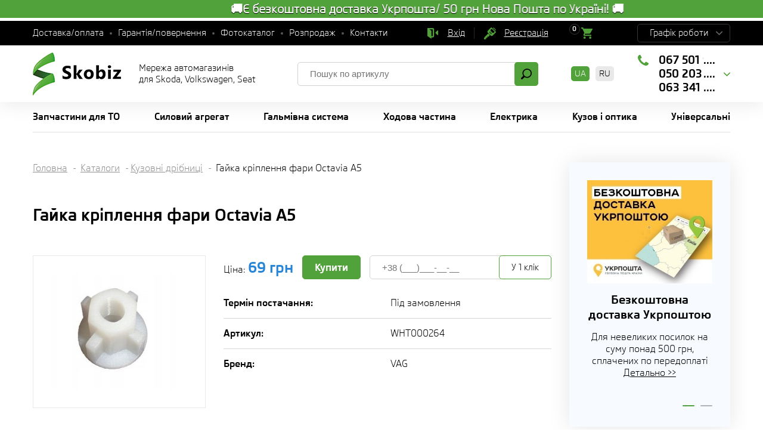

--- FILE ---
content_type: text/html; charset=UTF-8
request_url: https://skobiz.com/shop/kuzov-small/gajka-kriplennya-fari-octavia-a5-56882.html
body_size: 8892
content:
<!DOCTYPE html>
<html lang="ua">
<head>
<meta name="viewport" content="width=device-width,initial-scale=1.0,maximum-scale=1" />
<title>Гайка кріплення фари Octavia A5 WHT000264 VAG купити онлайн з доставкою по Україні - Skobiz</title>
<link href="/img/common.css?des=33s" rel="stylesheet" type="text/css" media="all">
<link href="/img/slick.css" rel="stylesheet" type="text/css" media="all">
<meta name="keywords" content="irj,sp,ljr,вщл,учшіе,trpscn">
<meta name="description" content="В розділі Кузовні дрібниці  ви можете оформити замовлення на покупку WHT000264 VAG Гайка кріплення фари Octavia A5 по мінімальній вартості. Вигідна ціна. ТОП-якість.☎067-5019199 ☎050-2037776">
<marquee behavior="alternate" bgcolor="52a23b" direction="right" style="color: #ffffff; font-size: 20px; font-weight: bolder; line-height: 150%; text-shadow: #000000 0px 1px 1px;"onmousedown="this.stop()" onmouseup="this.start()">                                                     🚚Є безкоштовна доставка Укрпошта/ 50 грн Нова Пошта по Україні! 🚚                                    
 </marquee>

<!-- Global site tag (gtag.js) - Google Analytics -->
<script async src="https://www.googletagmanager.com/gtag/js?id=G-6TQR8L6G2B"></script>
<script>
  window.dataLayer = window.dataLayer || [];
  function gtag(){dataLayer.push(arguments);}
  gtag('js', new Date());

  gtag('config', 'G-6TQR8L6G2B');
</script>

<!-- Google Tag Manager -->
<script>(function(w,d,s,l,i){w[l]=w[l]||[];w[l].push({'gtm.start':
new Date().getTime(),event:'gtm.js'});var f=d.getElementsByTagName(s)[0],
j=d.createElement(s),dl=l!='dataLayer'?'&l='+l:'';j.async=true;j.src=
'https://www.googletagmanager.com/gtm.js?id='+i+dl;f.parentNode.insertBefore(j,f);
})(window,document,'script','dataLayer','GTM-MH62LBR');</script>
<!-- End Google Tag Manager -->




<link rel="shortcut icon" href="/favicon.ico">
<link rel="canonical" href="https://skobiz.com/shop/kuzov-small/gajka-kriplennya-fari-octavia-a5-56882.html">
<link rel="alternate" hreflang="uk" href="https://skobiz.com/shop/kuzov-small/gajka-kriplennya-fari-octavia-a5-56882.html">
<link rel="alternate" hreflang="uk-UA" href="https://skobiz.com/shop/kuzov-small/gajka-kriplennya-fari-octavia-a5-56882.html">
<link rel="alternate" hreflang="ru" href="https://skobiz.com/ru/shop/kuzov-small/gajka-kriplennya-fari-octavia-a5-56882.html">
<link rel="alternate" hreflang="ru-UA" href="https://skobiz.com/ru/shop/kuzov-small/gajka-kriplennya-fari-octavia-a5-56882.html">
<link rel="x-default" href="https://skobiz.com/shop/kuzov-small/gajka-kriplennya-fari-octavia-a5-56882.html">
<meta property="og:locale" content="ua_UA" />
</head>
<body><!-- Google Tag Manager (noscript) -->
<noscript><iframe src="https://www.googletagmanager.com/ns.html?id=GTM-MH62LBR" 
height="0" width="0" style="display:none;visibility:hidden"></iframe></noscript>
<!-- End Google Tag Manager (noscript) -->

<div class="topline">
 <div class="site-width">
 
  <ul class="menu">
<li><a href="/work/">Доставка/оплата</a></li><li><a href="/warranty-return/">Гарантія/повернення</a></li><li><a href="/photoparts/">Фотокаталог</a></li><li><a href="/sale/">Розпродаж</a></li><li><a href="/contacts/">Контакти</a></li>
  </ul>
  
  <div class="mobile-block">
  
  
  
  <a href="/filter/user-login/" class="enter" rel="nofollow">Вхід</a> <a href="/filter/user-login/" rel="nofollow" class="reg">Реєстрація</a>
   <div class="cart" id="basket">
<div><span>0</span></div>
   </div>
  </div>

  
<script>
    var day = (new Date).getDay()||7;
    document.write(
        "<style>",
        ".topline .time .item:nth-of-type("+day+") {background: #59a643;}",
        "</style>"
    )
</script>

  
  <div class="time">
   <span>Графік роботи</span> 
   <div class="hover" id="heading-row"> <div class='item'><span>Понеділок</span>	<span>09:00 - 18:00</span></div>
	<div class='item'><span>Вівторок</span>	<span>09:00 - 18:00</span></div>
	<div class='item'><span>Середа</span>	<span>09:00 - 18:00</span></div>
	<div class='item'><span>Четвер</span>	<span>09:00 - 18:00</span></div>
	<div class='item'><span>П'ятниця</span>	<span>09:00 - 18:00</span></div>
	<div class='item'><span>Субота</span>	<span>вихідний</span></div>
	<div class='item'><span>Неділя</span>	<span>вихідний</span></div>
	<div class='item'><span>У ВИХІДНІ ПО МОЖЛИВОСТІ</span></div>
	<div class='item'><span>ВІДПОВІДАЄМО У VIBER</span></div>
   
   </div>
  </div>
 
 </div>
</div>

<div class="header">
 <div class="site-width">
 
  <div class="logo"><a href="/"></a> Мережа автомагазинів <br />для Skoda, Volkswagen, Seat <br /></div>
  
  <div class="search">
   <form method="post" action="/"  onSubmit="return form_validators(this,2,0,0)">
    <input type="text" value="" data-no="Введіть артикул" placeholder="Пошук по артикулу" name="search">
    <button type="submit"></button>
   </form>
  </div>
  
    <div class="lang"><b>UA</b>  <a href="/ru/shop/kuzov-small/gajka-kriplennya-fari-octavia-a5-56882.html">RU</a>  </div>
  
  <div class="phone">
<div class="block-number">
<div class="visible" id=top_number> <span>067 501 9199</span>
<span>050 203 7776</span>
<span>063 341 9711</span></div>
<div class="block-hover">
<div class='hc_info'>
<a href='/contacts/' class='hc_city'>ДОСТАВКА ПО УКРАЇНІ</a>
<div class='hc_phone'><a href='tel:0675019199'>067 501 9199</a>
<a href='tel:0502037776'>050 203 7776</a>
<a href='tel:0633419711'>063 341 9711</a>
<a href='viber://chat?number=380673883422' class='viber'>Viber>></a>
<a href='https://t.me/SkobizCom' class='telegram'>Telegram>></a></div></div>
<div class='hc_info'><a href='/contacts/' class='hc_city'>Київ магазин</a><div class='hc_phone'><a href='tel:0673883422'>067 388 3422</a>
<a href='tel:0509240675'>050 924 0675</a>
<a href='tel:0636491190'>063 649 1190</a>
</div></div>


</div>
</div>
  
  </div>
  
  
 
 </div>
</div>








<div class="topmenu">
 <div class="site-width">
  <div class="mobile-menu-icon"><span></span></div>
  <div class="close"></div><ul> <li class="sub"><span>Запчастини для ТО</span><div class="submenu">
	 
<div class="sub-item"> <div class="sub-name">ГРМ</div><a href="/catalogs/komplekt-remnej-grm/">Комплект ременів ГРМ</a><a href="/catalogs/remen-grm/">Ремінь ГРМ</a><a href="/catalogs/natyazhnoj-rolik-remnya-grm/">Натяжний ролик ременя ГРМ</a><a href="/catalogs/obvodnoj-rolik-remnya-grm/">Обвідний ролик ременя ГРМ</a> <div class="sub-name">Гальма дискові</div><a href="/catalogs/brake-pad-disc/">Гальмівні колодки</a><a href="/catalogs/brake-disc/">Гальмівні диски</a> <div class="sub-name">Гальма барабанні</div><a href="/catalogs/brake-pad-drum/">Гальмівні колодки барабанні</a><a href="/catalogs/brake-drum/">Гальмівний барабан</a> <div class="sub-name">Акумулятор</div><a href="/catalogs/akb/">Акумулятор</a> <div class="sub-name">Зчеплення</div><a href="/catalogs/clutch/">Комплект зчеплення</a> <div class="sub-name">Амортизатори</div><a href="/catalogs/shock-absorber/">Амортизатори</a></div><div class="sub-item"> <div class="sub-name">Фільтр</div><a href="/catalogs/air-filter/">Повітряний фільтр</a><a href="/catalogs/oil-filter/">Масляний фільтр</a><a href="/catalogs/fuel-filter/">Паливний фільтр</a><a href="/catalogs/salon-filter/">Фільтр салону</a><a href="/catalogs/filtr-akpp/">Фільтр АКПП</a> <div class="sub-name">Свічки</div><a href="/catalogs/spark-plug/">Свічка запалювання</a><a href="/catalogs/glow-plug/">Свічка розжарювання</a> <div class="sub-name">Склоочисник</div><a href="/catalogs/wiper/">Щітка склоочисника</a> <div class="sub-name">Генератор</div><a href="/catalogs/klinovoj-remen/">Клиновий ремінь</a><a href="/catalogs/remen-generatora/">Ремінь генератора</a><a href="/catalogs/rolik-natyazhnoj-remnya-generatora/">Ролик натяжний ременя генератора</a><a href="/catalogs/obvodnoj-rolik-remnya-generatora/">Обвідний ролик ременя генератора</a></div></div></li> <li class="sub"><span>Силовий агрегат</span><div class="submenu">
	 
<div class="sub-item"> <div class="sub-name">Двигун</div><a href="/catalogs/prokladka-gbts/">Прокладання ГБЦ</a><a href="/catalogs/bolt-gbts/">Болт ГБЦ</a><a href="/catalogs/vpusknoj-vypusknoj-klapan-suhar-klapana/">Впускний, випускний клапан, сухар клапана</a><a href="/catalogs/gidrokompensatory-tolkatel-klapana/">Гідрокомпенсатори (штовхач клапана)</a><a href="/catalogs/interkuler/">Інтеркулер</a><a href="/catalogs/komplekt-porshnevyh-kolets/">Комплект поршневих кілець</a><a href="/catalogs/korennoj-vkladysh/">Корінний вкладиш</a><a href="/catalogs/maslosyemnye-kolpachki-salniki-klapanov/">Маслознімні ковпачки (сальники клапанів)</a><a href="/catalogs/maslyanyj-nasos/">Масляний насос</a><a href="/catalogs/maslyanyj-poddon-remkomplekt-maslyanogo-poddona/">Масляний піддон, ремкомплект масляного піддону</a><a href="/catalogs/maslyanyj-radiator/">Масляний радіатор</a><a href="/catalogs/napravlyayuschaya-klapana/">Напрямна клапана</a><a href="/catalogs/patrubok-ventilyatsii-kartera/">Патрубок вентиляції картера</a><a href="/catalogs/engine-mounting/">Подушка двигуна</a><a href="/catalogs/podushka-korobki-peredach-opora-kpp/">Подушка коробки передач (опора КПП)</a><a href="/catalogs/porshen/">Поршень</a><a href="/catalogs/prokladka-klapannoj-kryshki/">Прокладка клапанної кришки</a><a href="/catalogs/prokladki-maslyanogo-poddona/">Прокладки масляного піддону</a><a href="/catalogs/raspredval/">Розподільний вал</a><a href="/catalogs/salnik-kolenvala-raspredvala/">Сальник коленвала</a><a href="/catalogs/salnik-pervichnogo-vala-salnik-poluosi/">Сальник первинного валу, сальник напівосі.</a><a href="/catalogs/tolkatel-klapana-suhar-klapana/">Товкач клапана, сухар клапана</a><a href="/catalogs/selector-level-handle/">Трос КПП</a><a href="/catalogs/shatunnyj-vkladysh/">Шатунний вкладиш</a><a href="/catalogs/shkiv-kolenvala/">Шків коленвалу</a><a href="/catalogs/schup-maslyanyj/">Щуп масляний</a></div><div class="sub-item"> <div class="sub-name">Вихлопна система</div><a href="/catalogs/glushitel/">Глушник</a><a href="/catalogs/kreplenie-vyhlopnoj-truby/">Кріплення вихлопної труби</a><a href="/catalogs/prokladka-vpusknogo-kollektora/">Прокладання впускного колектора</a><a href="/catalogs/prokladka-vypusknogo-kollektora/">Прокладання випускного колектора</a><a href="/catalogs/prokladka-vyhlopnoj-truby/">Прокладання вихлопної труби</a> <div class="sub-name">Охолодження/клімат</div><a href="/catalogs/water-pump/">Водяний насос</a><a href="/catalogs/kompressor-konditsionera/">Компресор кондиціонера</a><a href="/catalogs/air-conditioner-radiator/">Радіатор кондиціонера</a><a href="/catalogs/osushitel-konditsionera/">Осушувач кондиціонера</a><a href="/catalogs/radiator/">Радіатор охолодження двигуна</a><a href="/catalogs/heat-radiator/">Радіатор печі</a><a href="/catalogs/rasshiritelnyj-bachok-kryshka-rasshiritelnogo-bachka/">Розширювальний бачок, кришка розширювального бачка</a><a href="/catalogs/coolant/">Термостат</a><a href="/catalogs/flange/">Патрубок охолоджувальної рідини</a> <div class="sub-name">Зчеплення</div><a href="/catalogs/vyzhimnoj-podshipnik/">Вижимний підшипник</a><a href="/catalogs/glavnyj-tsilindr-stsepleniya/">Головний циліндр зчеплення</a><a href="/catalogs/disk-stsepleniya/">Диск зчеплення</a><a href="/catalogs/clutch/">Комплект зчеплення</a><a href="/catalogs/korzina-stsepleniya/">Корзина зчеплення</a><a href="/catalogs/flywheel/">Маховик</a><a href="/catalogs/podshipnik-vyzhimnoj-gidravlicheskij/">Підшипник гідравлічний</a><a href="/catalogs/rabochij-tsilindr-stsepleniya/">Робочий циліндр зчеплення</a><a href="/catalogs/tros-stsepleniya/">Трос зчеплення</a></div></div></li> <li class="sub"><span>Гальмівна система</span><div class="submenu">
	 
<div class="sub-item"> <div class="sub-name">Компоненти гальмівної системи</div><a href="/catalogs/wheel-brake-cylinder/">Головний гальмівний циліндр</a><a href="/catalogs/datchik-iznosa-tormoznyh-kolodok/">Датчик зносу гальмівних колодок</a><a href="/catalogs/komplekt-napravlyayuschej-supporta/">Комплект направляючої супорта</a><a href="/catalogs/rabochij-tormoznoj-tsilindr-rem-komplekt-rabochego-tormoznogo-tsilindr/">Робочий гальмівний циліндр, рем комплект робочого гальмівного циліндра</a><a href="/catalogs/skoby-tormoznyh-kolodok/">Скоби гальмівних колодок</a><a href="/catalogs/tormoznoj-support/">Гальмівний супорт</a><a href="/catalogs/brake-hose/">Гальмівні шланги</a><a href="/catalogs/brake-cable/">Трос ручного гальма</a></div><div class="sub-item"> <div class="sub-name">Диски/барабани</div><a href="/catalogs/brake-drum/">Гальмівний барабан</a><a href="/catalogs/brake-disc/">Гальмівні диски</a> <div class="sub-name">Колодки гальмівні</div><a href="/catalogs/brake-pad-disc/">Гальмівні колодки</a><a href="/catalogs/brake-pad-drum/">Гальмівні колодки барабанні</a></div></div></li> <li class="sub"><span>Ходова частина</span><div class="submenu">
	 
<div class="sub-item"> <div class="sub-name">Рульове управління</div><a href="/catalogs/nasos-gidrousilitelya-rulya-rulevaya-rejka/">Насос гідропідсилювача керма, рульова рейка</a><a href="/catalogs/protective-sleeve/">Пильовик рульової рейки</a><a href="/catalogs/track-rod/">Рульова тяга</a><a href="/catalogs/rulevaya-tyaga-nakonechnik-rulevoj-tyagi/">Рульова тяга, наконечник кермової тяги</a> <div class="sub-name">Сайлентблок</div><a href="/catalogs/bonded-rubber-bush-back/">Сайлентблок задньої балки</a><a href="/catalogs/bonded-rubber-bush-front/">Сайлентблок важеля</a> <div class="sub-name">Ходова</div><a href="/catalogs/rubber-bush-antiroll/">Втулка стабілізатора</a><a href="/catalogs/wishbone/">Важіль підвіски</a><a href="/catalogs/coupling-rod/">Стійка стабілізатора</a><a href="/catalogs/guide-joint/">Кульова опора</a></div><div class="sub-item"> <div class="sub-name">Амортизація</div><a href="/catalogs/shock-absorber/">Амортизатори</a><a href="/catalogs/opora-amortizatora/">Опора амортизатора</a><a href="/catalogs/coil-spring/">Пружина підвіски, тарілка пружини підвіски</a> <div class="sub-name">Привід колеса</div><a href="/catalogs/wheel-bearing/">Підшипник маточини</a><a href="/catalogs/shaft/">Піввісь у зборі</a><a href="/catalogs/joint-protective-boot/">Пильовик ШРУСу</a><a href="/catalogs/stupitsa-kolesa/">Маточина колеса</a><a href="/catalogs/cv-joint/">ШРУС, ШРУС із пильником</a></div></div></li> <li class="sub"><span>Електрика</span><div class="submenu align_right">
	 
<div class="sub-item"> <div class="sub-name">Акумулятор</div><a href="/catalogs/akb/">Акумулятор</a> <div class="sub-name">Вентилятори</div><a href="/catalogs/fan-heater/">Вентилятор печі</a><a href="/catalogs/radiator-fan/">Вентилятор системи охолодження двигуна</a> <div class="sub-name">Датчики</div><a href="/catalogs/vyklyuchatel-stop-signala/">Вимикач стоп-сигналу</a><a href="/catalogs/datchik-abs/">Датчик АБС</a><a href="/catalogs/datchik-davleniya-masla/">Датчик тиску масла</a><a href="/catalogs/datchik-polozheniya-kolenvala/">Датчик положення колінвалу</a><a href="/catalogs/datchik-temperatury-ohlazhdayuschej-zhidkosti/">Датчик температури охолоджувальної рідини</a><a href="/catalogs/lambda/">Лямбда-зонд</a><a href="/catalogs/rashodomer-vozduha/">Витратомір повітря</a> <div class="sub-name">Лампи</div><a href="/catalogs/lampy-nakalivaniya/">Лампи розжарювання</a></div><div class="sub-item"> <div class="sub-name">Генератор</div><a href="/catalogs/mufta-generatora/">Муфта генератора</a><a href="/catalogs/rele-regulyatora-generatora/">Реле регулятора генератора</a> <div class="sub-name">Запалювання</div><a href="/catalogs/katushka-zazhiganiya/">Котушка запалювання</a><a href="/catalogs/provoda-vysokovoltnye/">Провід високовольтні</a><a href="/catalogs/trambler-kryshka-raspredelitelya-zazhiganiya/">Трамблер, кришка розподільника запалювання</a> <div class="sub-name">Перемикачі</div><a href="/catalogs/switch/">Підрульовий перемикач</a> <div class="sub-name">Паливний насос</div><a href="/catalogs/fuel-pump/">Паливний насос</a></div></div></li> <li class="sub"><span>Кузов і оптика</span><div class="submenu align_right">
	 
<div class="sub-item"> <div class="sub-name">Кузовні деталі, освітлення/дзеркала, скло/очистка, екстерьєр, інтерьєр</div><a href="/shop/optic/">Оптика (світло і дзеркала)</a><a href="/shop/body/">Кузовні деталі</a><a href="/shop/zahyst/">Захист двигуна-кузова</a><a href="/shop/bryzkovyky/">Бризковики</a><a href="/shop/emblem/">Емблема</a><a href="/shop/sklopidiymach/">Склопідіймач</a><a href="/shop/wiper/">Склоочисник</a><a href="/shop/lock/">Замки</a><a href="/shop/buksirovka/">Буксування, перевезення вантажів</a><a href="/shop/interior/">Салон</a><a href="/shop/kpp-ruchka/">Ручка КПП </a><a href="/shop/bagazhnik-zapr-lyuk/">Багажник, запр. люк</a><a href="/shop/amortyzator-bagazhnyka/">Амортизатор багажника</a><a href="/shop/pod-kapotom/">Під капотом</a><a href="/shop/kuzov-small/">Кузовні дрібниці</a></div></div></li><li class="sub"><span>Універсальні</span><div class="submenu"><div class="sub-item"><a href="/shop/oil/">Олива моторна</a><a href="/shop/fluid/">Рідини для автомобіля</a><a href="/shop/battery/">Акумулятори</a><a href="/shop/wheel/">Колесні аксесуари</a><a href="/shop/key/">Ключ аксесуари</a><a href="/shop/instrument/">Інструмент і матеріали</a></div></div></li> </ul>
 </div>
 <div class="clear"></div>
</div>



<div class="select-avto-mobile"></div>


<div class="container_small" id="body"></div>


<div class="wrapper" id="content">
 <div class="site-width">
 
  <div class="container">
<div class="speedbar"><a href="https://skobiz.com/">Головна</a> <a href="https://skobiz.com/shop/"  rel="v:url" property="v:title">Каталоги</a><a href="https://skobiz.com/shop/kuzov-small/" rel="v:url" property="v:title">Кузовні дрібниці</a> Гайка кріплення фари Octavia A5</div>


	<div class="universal-catalogs"><h1>Гайка кріплення фари Octavia A5</h1>  

   <div class="part-head">
   
    <div class="images"><img src='/all/b12/gajka-kriplennya-fari-octavia-a5_6j9msaw99y.jpg' alt=''></div>
    
    <div class="col-right">
    
     <div class="price">
      <div>Ціна: <span><span>69</span> грн</span></div>
	  <span class="c_add" data-id="56882">Купити</span>
      <form>
       <input type="tel" value="" id="phone" placeholder="+38 (___)___-__-__" />
       <button>У 1 клік</button>
      </form>
     </div>
     
     <div class="fields">
     
      <div class="item">
       <span>Термін постачання:</span>
       <span>Під замовлення</span>
      </div>
      <div class="item">
       <span>Артикул:</span>
       <span>WHT000264</span>
      </div>
     
      <div class="item">
       <span>Бренд:</span>
       <span>VAG</span>
      </div>

      
     </div>
    
    </div>
   
   </div>
   
   
   <div class="description-part">
   
    <div class="col-left">
    
     <h3>Доставка та оплата:</h3>
     
	  <div class="block">
      <div class="title">Замовлення від 500 грн:</div>
      <ul class="points">
       <li>Укрпошта <span style="color:#FF0000;">безкоштовно</span> (передоплата)</li>
       <li>Нова Пошта (оплата при отриманні)</li>
       <li>Самовивіз</li>
      </ul>

      <div class="title">Замовлення до 500 грн:</div>
      <ul class="points">
       <li>Укрпошта (передоплата)</li>
       <li>Нова Пошта (передоплата)</li>
       <li>Самовивіз</li>

      </ul>

      <div class="title">Кузовні/габаритні запчастини</div>
      <ul class="points">
       <li>Нова Пошта (передоплата)</li>
       <li>Самовивіз</li>

      </ul>
     </div>
	  

    
    </div>
    
    <div class="col-right">
    
     <h3>Характеристики:</h3>
     
	    <table class="table-fields">
		
<tr><td>Виробник:</td><td> VAG</td></tr><tr><td>Група:</td><td> Елементи кріплення пластик-гума</td></tr>
	

	    </table>
	  
	  
	  
	  
	  
	  

    </div>
   
   </div>


 <h2>З цим товаром купують:</h2><div class="block-products">
   
   
    <div class="item">
     <div class="images"><a href="/shop/kuzov-small/gajka-vstavna-48195165-57411.html" class=images>.<img src="/all/s16/gajka-vstavna-48195165_r22ds1bsxk.jpg" alt=""></a></div>
     <div class="bottom">
      <a href="/shop/kuzov-small/gajka-vstavna-48195165-57411.html" class="name">Гайка вставна 4,8*19,5*16,5</a>
      <div class="fields">
 
 <div>Артикул: <span>N10321602LC</span></div>
 
      </div>
     </div>
     <div class="price">
	  <span><span>20</span> грн</span>
	  <span class="c_add" data-id="57411">Купити</span>

     </div>
    </div>
	
   

   
   
    <div class="item">
     <div class="images"><a href="/shop/kuzov-small/gajka-krepizh-56800.html" class=images>.<img src="/all/s15/gajka-krepizh_x0z3rbb0lz.jpg" alt=""></a></div>
     <div class="bottom">
      <a href="/shop/kuzov-small/gajka-krepizh-56800.html" class="name">Гайка кріплення</a>
      <div class="fields">
 
 <div>Артикул: <span>N91018901</span></div>
 
      </div>
     </div>
     <div class="price">
	  <span><span>88</span> грн</span>
	  <span class="c_add" data-id="56800">Купити</span>

     </div>
    </div>
	
   

   
   
    <div class="item">
     <div class="images"><a href="/shop/kuzov-small/vstavka-rozporn-48-plastik-kriplennya-pidkrilka-fel-fab-oct-56875.html" class=images>.<img src="/all/s15/vstavka-rozporn-48-plastik-kriplennya-pidkrilka-fel-fab-oct_j3tx0kqot2.jpg" alt=""></a></div>
     <div class="bottom">
      <a href="/shop/kuzov-small/vstavka-rozporn-48-plastik-kriplennya-pidkrilka-fel-fab-oct-56875.html" class="name">Вставка розпорн. 4.8 пластик (кріплення підкрилка Fel/ Fab/ Oct)</a>
      <div class="fields">
 
 <div>Артикул: <span>N90821401</span></div>
 
      </div>
     </div>
     <div class="price">
	  <span><span>77</span> грн</span>
	  <span class="c_add" data-id="56875">Купити</span>

     </div>
    </div>
	
   
</div>
  
   </div><div class="wrapper-page"> 
 
 
 
 </div>
  
  
  
  </div>



  <div class="sidebar">
  
  <div class="widget-filter-clone"></div>
  
   <div class="widget-slider">
	
			
			
		
			
			    <div class="slide" id="slide_0" data-slide="5"><img src="/all/i5/qpek_qrz3li7643.jpg" alt=""><div class="name">Безкоштовна доставка Укрпоштою</div><div class="desc">Для невеликих посилок на суму понад 500 грн, сплачених по передоплаті</div><a href="https://skobiz.com/work/">Детально >></a>
			

				
				</div>


			
	
			
			
		
			
			    <div class="slide" id="slide_1" data-slide="5"><img src="/all/i2/o117_suyi6cqt5h.jpg" alt=""><div class="name">Прості фотокаталоги запчастин</div><div class="desc">Для підбору запчастин без vin-коду</div><a href="/photoparts/">ФОТОКАТАЛОГИ>></a>
			

				
				</div>


			
	 

   </div>
   
   <!--div class="widget-request">
    <img alt="" src="/img/img/icon-setting.svg">
    <div class="name">Підберіть мені запчастини:</div>
    <div class="desc">Залишіть номер телефону і ми зв'яжемося у робочу годину за 30 секунд</div>
    <button onclick=car_call()>Зворотний дзвінок</button>
   </div--></div>



</div>
</div>



<div class="footer">
 <div class="site-width">
  
  <div class="logo"><a href="/"></a> <span>  2009-2026 (с) Skobiz</span></div>
  <div class="text"></div>
  
  <div class="phone">
<div class="block-number">
<div class="visible"> <div class='open'>
<span>067-501- 9199</span>
<span>050-203- 7776</span>
</div>
<a href='viber://chat?number=380673883422' class='viber'>Viber>></a>
<a href='https://t.me/SkobizCom' class='telegram'>Telegram>></a>
<a href='mailto:skodabiz@gmail.com' class='mail'>skodabiz@gmail.com</a>
<a href='/complaint/' class='btn'>Погано обслужили?</a>

</div>
<div class="block-hover">
<div class='hc_info'><a href='/contacts/' class='hc_city'>ДОСТАВКА ПО УКРАЇНІ</a><div class='hc_phone'><a href='tel:+380675019199'><strong>067</strong> 501 9199</a>
<a href='tel:+380502037776'><strong>050</strong> 203 7776</a>
<a href='tel:+380633419711'><strong>063</strong> 341 9711</a></div></div><div class='hc_info'><a href='/contacts/' class='hc_city'>Київ магазин</a><div class='hc_phone'><a href='tel:+380673883422'><strong>067</strong> 388 3422</a>
<a href='tel:+380509240675'><strong>050</strong> 924 0675</a>
<a href='tel:+380636491190'><strong>063</strong> 649 1190</a>
</div></div>
</div>
</div>
  
  </div>
  
  <div class="clear-mobile"></div>
  
  <div class="mobile-copyright"></div>
  
  <ul>
   <li><a href="/warranty-return/">Гарантія/повернення</a></li><li><a href="/photoparts/">Фотокаталог</a></li><li><a href="/contacts/">Контакти</a></li><li><a href="/55/">Відгуки про Skobiz</a></li><li><a href="/denial-of-responsibility/">Відмова від зобов`язань</a></li><li><a href="/news/">Новини</a></li><li><a href="/info/">Статті</a></li>
  </ul>


 
 </div>
</div><div class="icosoc"><a href="https://www.facebook.com/skobiz" target="_blank" class="i_fb"  title="Facebook"></a><a href="https://www.instagram.com/skobiz.ua" target="_blank" class="i_in"  title="Instagram"></a><a href="https://twitter.com/SkobizUa" target="_blank" class="i_tw"  title="Twitter"></a><a href="https://www.youtube.com/SkobizUkraine" target="_blank" class="i_you"  title="Youtube"></a><a href="https://t.me/SkobizCom" target="_blank" class="i_tg"  title="Telegram"></a></div><script type="text/javascript" src="//s7.addthis.com/js/300/addthis_widget.js#pubid=ra-5dfcb21dde00475f"></script>
<div id="modal" class="window none"><div id="window"></div></div>
<div id="info_load"></div>
<div id="popup_shadow" class="none"></div>
<script>
const 
 lang_="",
 lang_209="Згорнути моделі",
 lang_55="Всі моделі",
 lang_210="Дійсно хочете видалити",
 lang_211="Закрити",
 lang_212="Давайте поговоримо",
 lang_213="Зворотний дзвінок працює в робочий час",
 lang_214="Контактний телефон",
 lang_215="Перезвоніть мені",
 lang_216="Повідомте мені, коли з`явиться",
 lang_125="Ваше ПІБ",
 lang_217="Надіслати",
 lang_40="Модель";
 
function addScript(src){
  var script = document.createElement("script");
  script.src = "/img/"+src;
  script.async = false;
  document.head.appendChild(script);
}
addScript("jq.min.js");
addScript("script.js?dez4=2d3");
 window.onload = function () { 
};</script></body>
</html>